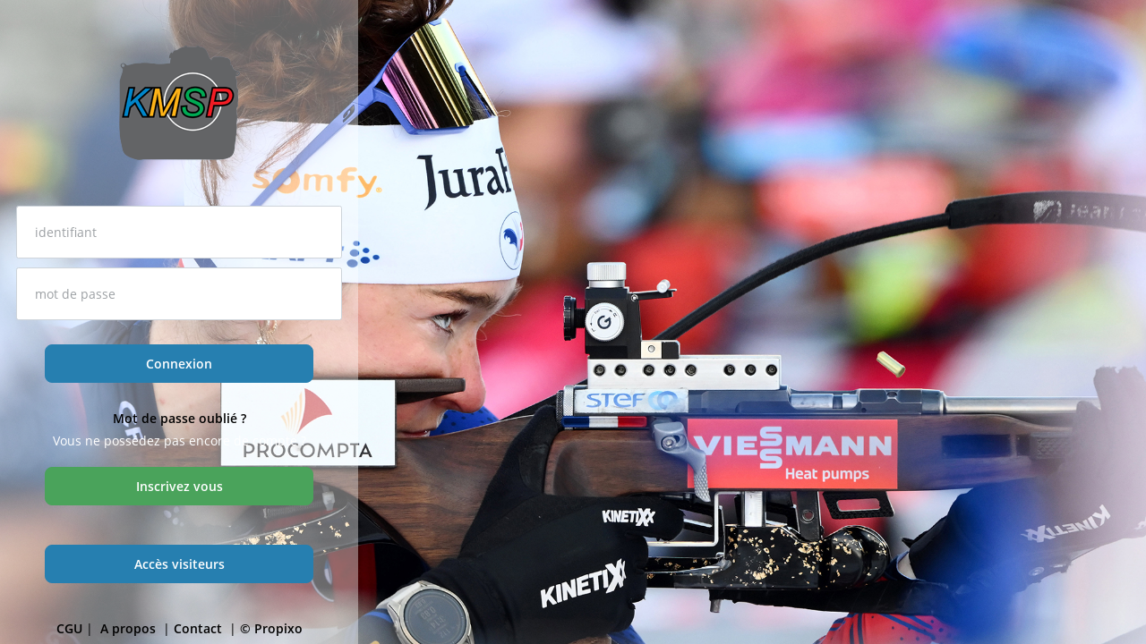

--- FILE ---
content_type: text/html; charset=UTF-8
request_url: https://www.kmsp.fr/
body_size: 4824
content:
<!DOCTYPE html>
<html>

<head>
	<title>KMSP : Accueil</title>

	<meta charset="utf-8" />
	<meta http-equiv="expires" content="0" />
	<meta http-equiv="cache-control" content="no-cache" />
	<meta name="viewport" content="width=device-width, initial-scale=1, user-scalable=no, viewport-fit=cover" />

	<link rel="apple-touch-icon" sizes="120x120" href="/apple-touch-icon.png">
	<link rel="icon" type="image/png" sizes="32x32" href="/favicon-32x32.png">
	<link rel="icon" type="image/png" sizes="16x16" href="/favicon-16x16.png">
	<link rel="manifest" href="/site.webmanifest">
	<link rel="mask-icon" href="/safari-pinned-tab.svg" color="#267fb0">
	<meta name="msapplication-TileColor" content="#603cba">
	<meta name="theme-color" content="#ffffff">

	<link href="/kaaWeb/css/normalize.css" rel="stylesheet" type="text/css" />
	<link href="/kaaWeb/css/font.css?t=1727876273" rel="stylesheet" type="text/css" />
	<link href="/kaaWeb/css/common.css?t=1727876273" rel="stylesheet" type="text/css" />
	<link href="/kaaWeb/css/menu-site.css?t=1727876273" rel="stylesheet" type="text/css" />
	<link href="/kaaWeb/css/styles.css?t=1727876273" rel="stylesheet" type="text/css" />
	<link href="/kaaWeb/css/loadingbar.css" rel="stylesheet" type="text/css" />

	<script type="text/javascript" src="/02_scripts/02_javascript/jquery-3.4.1.min.js"></script>
	<script type="text/javascript" src="/02_scripts/02_javascript/jquery_migrate.js"></script>

</head>

<body class="home fullpage" style="background-image: url(/kaaWeb/img/diaporama//PH1_7700.jpg);">
	<div class="modal-overlay"></div>
	<div class="modal-wrap">
		<div class="modal-container">
			<div class="modal-content">
				<div class="modal-custom-content">
					<!--
              content loaded via AJAX goes here
            -->
				</div>
			</div>
		</div>
	</div>

	<div class="accueilWeb">

		<div class="logo">
			<img src="/kaaWeb/img/logo.png" />
		</div>
		<div class="content">
			
			<div>
				<form id="formLogin" name="formLogin" method="post" action="/account/login" autocomplete="off">
					<input type="hidden" name="typeAcces" value="identification" />
					<input type="hidden" name="FromHome" value="1" />
					<div class="form-group form-inline">
						<input name="login" id="login" type="text" tabindex="1" class="form-control" autocomplete="off"
							placeholder="identifiant" />
					</div>
					<div class="form-group form-inline">
						<input name="pass" class="form-control" id="password" type="password" tabindex="2"
							autocomplete="off" placeholder="mot de passe" />
					</div>
					<div class="form-group form-inline">
						<input name="submit" onclick="verif_mdp(this.form);return false" value="Connexion"
							type="submit" tabindex="3" class="btn btn-primary" />
					</div>
				</form>
			</div>
			<div>
				<div class="form-group form-inline" style="justify-content: center;">
					<a data-max-width="600" href="/account/forgot" class="modal">Mot de passe oublié ?</a>
					<span>
						Vous ne possédez pas encore de compte ?
					</span>
					<a data-max-width="600" href="/account/register" class="modal btn btn-secondary" style="background-color: #4aa35b;border: solid #4aa35b 1px;">Inscrivez vous</a>
				</div>
			</div>
			<div>
				<div class="form-group form-inline">
					<a href="/nouveautes" class="btn btn-primary">Accès visiteurs</a>
				</div>
			</div>
			
			
		</div>
		<footer>
			<ul>
				<li>
					<a class="modal" data-max-width="600" href="/kaaWeb/accueilWeb/conditions_vente.php">
						CGU
					</a>
				</li>
				<li>
					<a class="modal" data-max-width="600" href="/kaaWeb/accueilWeb/apropos.php">
						A propos
					</a>
				</li>
				<li>
					<a class="modal" data-max-width="600" href="/kaaWeb/accueilWeb/contact.php">
						Contact
					</a>
				</li>
				<li>
					<a target="_blank" href="https://propixo.com">
						&copy; Propixo
					</a>
				</li>
			</ul>
		</footer>
	</div>



	<script type="text/javascript">
		var renderingTableLum,
			renderingSidebar = false,

			reset_passwd = function (e) {
				e.preventDefault();
				var form = jQuery("form[name=mdpoubli]"),
					s = form.serialize();

				jQuery.ajax({
					type: "POST",
					data: s,
					url: form.attr("action"),
					success: function (data) {
						jQuery(".js-reset-passw-resp").html(data);
						grecaptcha.reset(mdpoubliRecaptcha);
					}
				});
				return false;
			};

		// Resolution ecran
		var screenResolution = screen.width + "x" + screen.height;
		// Resolution navigateur
		var navResolution = window.innerWidth + "x" + window.innerHeight;

		jQuery.post("/02_scripts/03_php/saveResolutionUtil.php", {
			screenResolution: screenResolution,
			navResolution: navResolution
		});

	</script>
	<script type="text/javascript" src="/02_scripts/02_javascript/modal.js"></script>
</body>

</html>

--- FILE ---
content_type: text/css
request_url: https://www.kmsp.fr/kaaWeb/css/menu-site.css?t=1727876273
body_size: 2455
content:
header{
    position: fixed;
    width: 100%;
    z-index: 2053;
}

header.popup{
    position: initial;
    margin-bottom: 10px;
    display: flex;
    align-items: center;
}
@media (min-width: 991px) /*and (max-width: 1199px)*/ {
  header{
    background: #e0e1e2;
    border-bottom: 1px solid #8e8e8e;
    height: 100px;
    padding: 0 10px;
    position: fixed;
    width: 100%;
    z-index: 20;
  }
}

.menu-small {
  background-color: #333;
  color: #ddd;
  display: flex;
  flex-flow : column wrap;
  font-size: 14px;
  font-size: 1.4rem;
  position: relative;
  z-index: 2052;
}
/*
.menu-small:before{
  background: #ddd;
  content: '';
  display: block;
  height: 2px;
  height: .2rem;
  position: absolute;
  right: 13px;
  right: 1.3rem;
  top: 13px;
  top: 1.3rem;
  width: 20px;
  width: 2rem;
}

.menu-small:after{
  border-bottom: 2px solid #ddd;
  border-top: 2px solid #ddd;
  content: '';
  display: block;
  height: 8px;
  height: .8rem;
  position: absolute;
  right: 13px;
  right: 1.3rem;
  top: 19px;
  top: 1.9rem;
  width: 20px;
  width: 2rem;
}*/

.menu-small h1 {
  font-size: 14px;
  font-size: 1.4rem;
  margin: 12px;
  margin: 1.2rem;
  display: flex;
  align-items: center;
  justify-content: space-between;
}

.menu-small h1 a{
  color:white;
}

.menu-small ul {
  display: none;
  list-style-type: none;
  margin: 0;
  padding: 0;
  position: relative;
  z-index: 2051;
}

.menu-small ul.has-sub {
  display: none;
}

.menu-small ul li {
  border-top: 1px solid rgba(120, 120, 120, 0.2);
  position: relative;
}

.menu-small ul li a{
  padding: 14px;
  font-size: 12px;
  letter-spacing: 1px;
  text-decoration: none;
  color: #dddddd;
  font-weight: 700;
  text-transform: uppercase;
  display:inline-block;
  width:100%;
}

.menu-small .submenu-button {
  flex-basis: 42px;
height: inherit;
display: flex;
align-items: center;
justify-content: center;
color: #333;
border-left: 1px solid rgba(120, 120, 120, 0.2);
flex-shrink: 0;
cursor: pointer;
}

.menu-small .submenu-button:before {
  content: '\002B';
  font-size: 2rem;
  font-weight: 600;
  color:white;
}

.menu-small .submenu-button.submenu-opened {
  background-color: #262626;
}

.menu-small .submenu-button.submenu-opened:before {
  content: '\2212';
  color:white;
}

.menu {
  align-items: center;
  justify-content: flex-end;
  min-height: 100%;
  height: 100%;
}

.menu .logo {
  margin-right: auto;
}

.menu a:not(:last-child) {
  margin-right: 10px;
}


--- FILE ---
content_type: text/css
request_url: https://www.kmsp.fr/kaaWeb/css/styles.css?t=1727876273
body_size: 29090
content:
/*
 * Home
 */
body.home {
  color:white;
}

.accueilWeb{
  align-items: center;
  background-color: rgba(255, 255,255, .4);
  display: flex;
  flex: 1;
  flex-direction: column;
  max-width: 400px;
}

.accueilWeb .logo{
  flex: 0 1 32%;display: flex;flex-direction: column;justify-content: center;
}

.accueilWeb .content{
  display: flex;flex-direction: column;flex: 1;width: 36.4rem;
}

.accueilWeb .content div:nth-child(2){
  display: flex;align-items: center;flex-direction: column;line-height: 2.5rem;
}

.accueilWeb footer{
  align-self: flex-start;width: 100%;flex: 0 0 4.8%;display: flex;flex-direction: column;justify-content: center;padding: 0 1rem;
}

.accueilWeb footer ul{
  display:flex;list-style-type: none;margin: 0;padding:0;color:black;
  justify-content: center;
}

.accueilWeb footer ul li:nth-child(2)::before,
.accueilWeb footer ul li:nth-child(2)::after,
.accueilWeb footer ul li:nth-child(3)::after{
  content:"|";
  margin: 0 .4rem;
}

.accueilWeb a{
  color:black;
  font-weight: bold;
}

.accueilWeb .form-control{
  padding:1.8rem 2rem;
}

.accueilWeb .btn{
  color: white;
    font-weight: bold;
    /*background-color: #267fb0;*/
    margin: 1.7rem 3.2rem;
    border-radius: .8rem;
    padding: 1rem 0;
    /* display: block; */
    width: 100%;
}

body.fullpage {
  background-image: url(../img/diaporama/bg1.jpg);
  background-size: cover;
  background-position: center center;
  display: flex;
  flex-direction: column;
  background-attachment: fixed;
}

body.home #simpleSearchForm{
  max-width: 500px;
  margin: 0 auto;
  align-items: center;
  width: 100%;padding: 0 20px;text-align:center;
}

body.home #simpleSearchForm .btn{
  width: 100%;
}

.formLog{width: 320px;padding: 8% 0 0;margin: auto;}
.formLog form{
  margin-top: 20px;margin-left: 0;padding: 26px 24px 24px;background: rgba(58, 58, 58, 0.8);box-shadow: 0 1px 3px rgba(0,0,0,.13);
  color:white;
}
.formLog form a{
  color:white;
}

/*
 * Table Lum
 */
.l-page
{
  padding-top: 40px;  
}

.l-lightTableTop
{
  position: fixed;
  width: 100%;
  top: 40px;
  z-index: 2050;
}

.l-lightTableContent
{
  padding-top:81px;
  background:#fff;
  padding-bottom: 10px;
}

/**
 * Small menu panier
 */

#newRenameContainer {
    position: absolute;
    top: 122px;
    background: white;
    width: 100%;
    z-index: 9999;
    padding: 10px;border-bottom:solid #8e8e8e 1px;display:none;
}

#newRenameContainer form{
    display: none;
}

.l-tchat_item
{
  display: none;
}

.recherche > form
{
  display: flex;
  flex-flow: row nowrap;
  /*border-bottom: solid #8e8e8e 1px;*/
  align-items: center;
  height: 100%;
  background: #efeff0;
  padding-right: 1rem;
}

.recherche #simpleSearchForm input[type=text]
{
  flex-grow: 1;
  flex-shrink: 1;
  align-self: normal;
  border-radius: 0;
}


.recherche #simpleSearchForm input[name=mrValeur\[valFulltext\]]
{
  border:0;
}


@media (min-width: 992px){
  .recherche #simpleSearchForm input[type=text]
  {
    max-width: 600px;
    padding-left: 1rem;
  }

  .recherche #simpleSearchForm input[type=text].rangeDate
  {
    max-width: 400px;
  }
}


.recherche #simpleSearchForm .btn,
.recherche #simpleSearchForm input[type=image]
{
  border-radius: 0;
  align-self: normal;
}

.recha{
  max-height: 0;
  background: white;
  /*border-bottom: solid 1px #d8d8d8;*/
  position: absolute;
  left:0;
  right:0;
  width: 100%;
  top: 40px;
  overflow-y:hidden;
  -webkit-transition: max-height 0.4s ease-in-out;
     -moz-transition: max-height 0.4s ease-in-out;
       -o-transition: max-height 0.4s ease-in-out;
          transition: max-height 0.4s ease-in-out;
  /*padding: 0 12px;*/
}

.recha--slidedown {
  max-height: 370px ;
}

.recha form{
  margin-bottom: 0
}

.recha h4{
  border-bottom: solid 1px #8e8e8e;
  margin-top:0;
}

.resume-antiscroll-wrapper
{
  align-items: center;
  background: #efeff0;
  border-bottom: solid #8e8e8e 1px;
  display: flex;
  flex-flow: row nowrap;
  padding: 0 10px;
  /*justify-content: space-between;*/
  height: 40px;
  border-top: solid #8e8e8e 1px;
}

.resume-antiscroll-wrapper .optionAffichage
{
  margin-left: auto;
  display: flex;
}

.resume-antiscroll-wrapper .layout
{
  display: flex;
  align-items: center;
  margin-left: 10px;
}

.resume-antiscroll-wrapper .layout img
{
  display: block;
}

.resume-antiscroll-wrapper .layout a:first-of-type img
{
  margin-right: 4px;
}

.antiScroll{
  display: flex;
  justify-content: center;
  align-items: center;
}

.antiScroll .form-control{
  width:auto;
}

.antiScroll.bottom{
  margin: 10px 0;
}

.antiScroll.top{
  margin-right: auto;
  padding-top: 10px;
  padding-bottom: 10px;
}

.antiScroll .btn-neutral {
    margin: 0px 2px;
}


.page
{
  margin: 0 10px 0 0;
}

.page.commande,
.page.profil
{
  margin: 0 10px;
}

.presentationReport{
  background: #FFF;
  border:solid #D8D8D8 1px;
  margin: 10px 10px 0 10px;
  display: flex;
  padding: 10px;
}

.presentationReport .thumb {
  align-self: start;
    flex-basis: 100%;
    overflow: hidden;
    background-size: cover;
    background-position: 50% 50%;
    max-width: 200px;
}

.presentationReport .thumb:after
{
  content:'';
  display: block;
  padding-bottom: 100%;
}

.presentationReport .infos{
  padding:0;
  margin-left: 10px;
}

.presentationReport .infos h4
{
  color:black;
  margin: 0
}

.table-lum{
  margin-bottom: 15px;
  padding-left: 10px;
}

.table-lum .numero
{
  display: inline-block;
  margin: 1rem 0;
  margin-right: auto;
}

.table-lum .items
{
  display: flex;
  flex-flow: row wrap;
  justify-content: flex-start;
  margin: -10px 0 0 -10px;
}

/*
 * DEBUT GRILLE
 */
.sujet-g,
.vignette-g
{
  display: flex;
  margin: 0;
  vertical-align: top;
  padding:10px 0 0 10px;
}

@media (min-width: 425px)
{
  .sujet-g
  {
    max-width: 250px;
  }
}

.sujet-g-wrapper,
.vignette-g-wrapper
{
  background: #efeff0;
  flex: 1;
  padding-bottom: 10px;
  display: flex;
  flex-flow: column nowrap;
  position: relative;
}

.sujet-g-wrapper{
  height: 330px;
}

.vignette-g-wrapper{
  height: 280px;
}

.sujet-g-thumb,
.vignette-g-thumb
{
  align-items: flex-end;
  display: flex;
  height: 210px;
  justify-content: center;
}

.sujet-g-thumb img,
.vignette-g-thumb img
{
  display: block;
  height: auto;
  max-width: 100%;
}

.sujet-g-infos,
.vignette-g-infos
{
  display: flex;
  flex-flow: column wrap;
  padding: 0 10px;
  align-items: flex-start;
  flex:1;
}

.sujet-g-infos{
  align-items: flex-start;
}

.vignette-g-infos{
  align-items: flex-end;
}

.sujet-g-infos h5,
.vignette-g-infos h5
{
  margin: 10px 0 10px;
}

.sujet-g-infos div,
.vignette-g-infos div
{
  margin-top:auto;
}

.vignette-g-actions{
  align-items: flex-end;
}
.vignette-g-actions .liste_format{
  right: 0;
}
/*
 * FIN GRILLE
 */

/*
 * DEBUT FLEX
 */
.flexPage{
  display: flex;
  flex-wrap: wrap;
}
.flexPage:after {
  content: '';
  flex-grow: 999999999;
}

.sujet-f,
.vignette-f {
  position:relative;
  margin-right: 10px;
  margin-bottom: 10px;
  background-color: white;
  overflow: hidden;
}

.sujet-f .exclu,
.sujet-g .exclu,
.vignette-f .exclu,
.vignette-g .exclu,
.sujet-f .video,
.sujet-g .video,
.vignette-f .video,
.vignette-g .video {
  position:absolute;
  z-index:1;
}

.sujet-f .exclu,
.sujet-g .exclu,
.vignette-f .exclu,
.vignette-g .exclu {
  left: 0;
}

.sujet-f .video,
.sujet-g .video,
.vignette-f .video,
.vignette-g .video {
  right:0px
}

.sujet-f .exclu img,
.vignette-f .exclu img,
.sujet-g .exclu img,
.vignette-g .exclu img,
.sujet-f .video img,
.vignette-f .video img,
.sujet-g .video img,
.vignette-g .video img{
  width: auto;
  max-width: none !important;
  position: relative;
}

.sujet-f a{
  color:white;
}

.sujet-f img{
  position:absolute;top:0;color:white;width: 100%;vertical-align: bottom;max-width: 100% !important;image-orientation: none;
}

.sujet-f-infosPhoto{
  position: absolute;
  bottom: 0;
  margin: 0;
  left: 0;
  background: black;
  background: rgba(0,0,0,0.7);
  background: -webkit-linear-gradient(270deg, transparent 2%, #000 100%);
  background: linear-gradient(-180deg, transparent 2%, #000000b8 100%);
  padding: 1rem;
  width: 100%;
  display: flex;
  flex-wrap: wrap;
  flex-direction:column;
  justify-content: flex-end;
  color:white;
  z-index: 2;
  align-items: flex-start;
}

.sujet-f-infosPhoto .datepubl{
  font-size:1.2rem
}

.sujet-f-nbrPhoto{
  /*position: absolute;
  top: 10px;
  right: 10px;*/
  background-color:rgba(8,8,8,0.4);
  border-radius:.25rem;
  padding-right: 0.5em;
  padding-left: 0.5em;
  display:flex;
  align-items:center;
  height: 2rem;
  /*z-index: 3;*/
  margin: 6px 0 0;
}

.sujet-f-nbrPhoto span{
  margin-left: 0.5rem;
  font-size: 1.2rem;
  color: white;
}


.sujet-f .link-holder,
.vignette-f .link-holder{
  display: block;
  height: 100%;
  width: 100%;
  z-index: 3;
  position: absolute;
}

.vignette-f .hover-infos{
  padding: 10px;
}

.hover-holder{
  background: -moz-linear-gradient(top, rgba(46,48,51,0.5) 36%, rgba(0,0,0,0) 100%);
  background: -webkit-linear-gradient(top, rgba(46,48,51,0.5) 36%,rgba(0,0,0,0) 100%);
  background: linear-gradient(to bottom, rgba(46,48,51,0.5) 36%,rgba(0,0,0,0) 100%);
  filter: progid:DXImageTransform.Microsoft.gradient( startColorstr='#cc2e3033', endColorstr='#00000000',GradientType=0 );
  color:white;

  font-size: 1.3rem;
  font-family: 'Open Sans';
  line-height: 1.2;
  word-wrap: break-word;
  position: absolute;
  top: 0;
  right: 0;
  bottom: 0;
  left: 0;
  /*background: rgba(0,0,0,.5);*/
  z-index: 2;
  display: none;
  flex-direction: column;
  height: 100%;
  width:100%;
}



.vignette-f .actions-holder{
  margin-left: auto;
  background: rgba(255,255,255,.5);
  padding: 6px;
  position: absolute;
  bottom: 0;
  right: 0;
  z-index: 4;
  display: none;
  font-size: 16px;
}

.vignette-f .player-holder{
  position: absolute;
  top: 0;
  right: 0;
  bottom: 0;
  left: 0;
  z-index:1
}

.vignette-f .player-holder #lds-ellipsis {
  position: absolute;
  background: rgba(0,0,0,.5);
  top: 0;
  bottom: 0;
  left: 0;
  right: 0;
  margin: auto;
  z-index: 1;
  display:none;
}
.vignette-f .player-holder .lds-ellipsis {
  display: inline-block;
    position: absolute;
    width: 64px;
    height: 64px;
    z-index: 99;
    left: 0;
    right: 0;
    top: 0;
    bottom: 0;
    margin: auto;
}
.vignette-f .player-holder .lds-ellipsis div {
  position: absolute;
  top: 27px;
  width: 11px;
  height: 11px;
  border-radius: 50%;
  background: white;
  animation-timing-function: cubic-bezier(0, 1, 1, 0);
}
.vignette-f .player-holder .lds-ellipsis div:nth-child(1) {
  left: 6px;
  animation: lds-ellipsis1 0.6s infinite;
}
.vignette-f .player-holder .lds-ellipsis div:nth-child(2) {
  left: 6px;
  animation: lds-ellipsis2 0.6s infinite;
}
.vignette-f .player-holder .lds-ellipsis div:nth-child(3) {
  left: 26px;
  animation: lds-ellipsis2 0.6s infinite;
}
.vignette-f .player-holder .lds-ellipsis div:nth-child(4) {
  left: 45px;
  animation: lds-ellipsis3 0.6s infinite;
}
@keyframes lds-ellipsis1 {
  0% {
    transform: scale(0);
  }
  100% {
    transform: scale(1);
  }
}
@keyframes lds-ellipsis3 {
  0% {
    transform: scale(1);
  }
  100% {
    transform: scale(0);
  }
}
@keyframes lds-ellipsis2 {
  0% {
    transform: translate(0, 0);
  }
  100% {
    transform: translate(19px, 0);
  }
}


/*
 * FIN FLEX
 */

/*
 * Pop up infos photo
 */

 .infosPhoto {
   flex-direction: column;
   padding: 80px 10px 0px;
   display: flex;
   /*align-items: flex-start;*/
   margin:10px 0;
 }

 .infosPhoto.popup{
   padding-top:0;
 }

 .media{
   /*margin-bottom:10px;*/
   flex: 1;
   max-width: 100%;
   box-shadow: 0 1px 2px rgba(0,0,0,0.07);
   background: white;
 }


@media (min-width: 991px)
{
  .infosPhoto{
    flex-direction:row;
    align-items: flex-start;
  }

  .media{
    max-width: 800px;
  }

  .media-infos{
    flex: 1;
    margin-left: 10px;
  }
}






.infosPhoto .zoom{
  display: none;
  width: 50px;height: 50px;position: absolute;bottom: 0;right: 0;top:0;left:0;margin:auto;
}
.infosPhoto .mr:hover + .zoom,
.infosPhoto .zoom:hover,
.infosPhoto .avoidSaveAs:hover ~ .zoom
{
  display: block;
}

.controls{
  align-items: center;
  background-color: #efeff0;
  border-bottom: solid #8e8e8e 1px;
  display: flex;
  flex-flow: row nowrap;
  font-size:15px;
  font-size:1.5rem;
  justify-content: flex-start;
  height: 40px;
  padding: 0px 10px;
}



.infos{
  align-self: flex-start;
  background-color: #efeff0;
  flex: 1;
  padding: 10px;
  /*width: 100%;*/
}

@media (max-width:990px) {
    .infos{
        margin-top: 10px;
    }
}

.preview-container{
  flex:1;
}

@media (max-width: 768px)
{
  .preview-container{
    margin-bottom: 10px;
  }
}

#preview-mr{
  /*box-shadow: 0 1px 2px rgba(0,0,0,0.07);*/
  flex: 1;
  max-width: 100%;
  display: flex;
  padding: 20px 0px;
  background: #efeff0;
  justify-content: space-between;
  position: relative;
  /*background: red;*/
}

/*
#preview-mr:after{
  content: "";
  display: block;
  padding-bottom: 100%;
}
*/
.prev, .next {
  font-size: 2.9rem;
  flex-basis: 38px;
  flex-shrink: 0;
  padding: 0 10px;
}

.prev a, .next a{
  display: flex;
  height: 100%;
  align-items: center;
}

#preview-mr-polaroid{
  background: #f4f4f4;
  position: absolute;
  width: 100%;
  height: 100%;
  display: flex;
  align-items: center;
}

#preview-mr-polaroid .mr-wrapper{
  width: 100%;
  height: 100%;
  position: relative;
  display: block;
  min-height: 0;
  overflow: hidden;
  box-sizing: border-box;
}

#preview-mr-polaroid img{
  max-width: 100%;
  max-height: 100%;
  display: block;
  margin: auto;
  position: absolute;
  top: 0;
  bottom: 0;
  left: 0;
  right: 0;
  z-index: 2;
}


.infosPhoto .infos li{
  display: flex;
  justify-content: flex-start;
  flex-flow: column nowrap;
  word-break: break-word;
  align-items: flex-start;
}

.infos section:not(:last-child){
  margin-bottom: 16px;
}

.infos h4{
  border-bottom: solid 1px #8e8e8e;
  margin-top:0;
}

.infos .label{
  font-weight:600;
}

.infos ul{
  padding: 0;
  list-style-type: none;
  display: flex;
  flex-direction: column;
  margin: 0;
}
.infos ul:not(:last-child){
  margin-bottom: 1rem;
}

.infos li:not(:last-child){
  margin-bottom: 10px;
}

.infos li a{
  margin-right: auto;
}

.infos .actions{
  flex-direction: row;
  flex-wrap: wrap;
}

.infos .actions > li {
    margin-right: 10px;
}

.infos .telechargement li div:not(:last-child){
  margin-bottom: 1rem;
}

.infos .telechargement a{
  color:white;  
}

/*
 * Profil
 */

.profil{margin-top:10px;}
.profil section{background:#efeff0;padding:1em;}
.profil section{margin-bottom: 10px;}
.profil h4 span{margin-left: auto;}
.profil .infos li{
  display: flex;
  align-items:center;
}
.profil .infos li a{
  margin:0 0 0 auto;
}

/*
 * Commande
 */
.commande section{background: #efeff0;padding: 10px;overflow: auto;overflow: auto;margin-bottom: 10px;}
.commande__form form{ display: flex; flex-direction:column;}
.commande__form div p{display: flex;flex-direction:column;}
@media (min-width: 450px) {
  .commande__form div p{display: flex;justify-content: space-between;align-items: center;flex-direction: row;}
  .commande__form label{ flex: 1;}
  .commande__form input,
  .commande__form select,
  .commande__form textarea{ flex: 2;}
}

@media (min-width: 480px) and (max-width: 767px) {
  .detectQuerie:before{position: fixed;content: 'max-width : 767px';width: 100%;height: 20px;z-index: 99999999;background: rgba(63, 193, 152, 0.2);line-height: 20px;}
}

/* Small devices (tablets, 768px and up) */
@media (min-width: 768px) {
  .detectQuerie:before{position: fixed;content: 'min-width : 768px';width: 100%;height: 20px;z-index: 99999999;background: rgba(63, 193, 152, 0.2);line-height: 20px;}
}

@media (min-width: 768px) /*and (max-width: 991px)*/ {
  /*------------------------------------*\
    $Base
  \*------------------------------------*/
  .detectQuerie:before{position: fixed;content: 'min-width : 768px/max-width : 991px';width: 100%;height: 20px;z-index: 99999999;background: rgba(63, 193, 152, 0.2);line-height: 20px;}















}

/* Medium devices (mds, 992px and up) */
@media (min-width: 991px) {
  .detectQuerie:before{position: fixed;content: 'min-width : 991px';width: 100%;height: 20px;z-index: 99999999;background: rgba(63, 193, 152, 0.2);line-height: 20px;}
}

@media (min-width: 991px) /*and (max-width: 1199px)*/ {
  /*------------------------------------*\
    $Base
  \*------------------------------------*/
  .detectQuerie:before{position: fixed;content: 'min-width : 991px/max-width : 1199px';width: 100%;height: 20px;z-index: 99999999;background: rgba(63, 193, 152, 0.5);line-height: 20px;}


  /*------------------------------------*\
    $Layout
  \*------------------------------------*/
  .l-header {
    display: block;
    height: 100px;
      position: fixed;
      width: 100%;
      z-index: 10;
      padding-right: 10px
  }

  .l-page{
    padding-top:100px;
  }



  .l-rendering{
    padding-left: 250px;
  }

  .l-lightTableTop{
    padding-left: 250px;
    height: 80px;
    width: 100%;
    /*border-bottom: solid #D8D8D8 1px;*/
    position: fixed;
    background: #FFF;
    z-index: 10;
    top: 100px;
    -webkit-transition: padding-right .2s linear 0s;
    -moz-transition: padding-right .2s linear 0s;
    -o-transition: padding-right .2s linear 0s;
    transition: padding-right .2s linear 0s;
    left: 0;
  }







      .progress-bar { height: 12px;padding: 0;width: 350px;margin: 70px 0 20px 0;-moz-border-radius: 0;-moz-box-shadow: 0 1px 5px #000 inset, 0 1px 0 #444;z-index: 90001;position: absolute;left: 0;right: 0;top: 38px;
                bottom: 0;margin: auto;min-width: 210px;max-width: 270px;}
            .progress-bar span {display: inline-block;height: 100%;background-color: #777;
                        -webkit-transition: width .4s ease-in-out;
                  -moz-transition: width .4s ease-in-out;
                  -ms-transition: width .4s ease-in-out;
                  -o-transition: width .4s ease-in-out;
                  transition: width .4s ease-in-out;
            }

        .gray span {background-color: #267fb0;}
        .stripes span { -webkit-background-size: 30px 30px;-moz-background-size: 30px 30px;background-size: 30px 30px;
                background-image: -webkit-gradient(linear, left top, right bottom,
                          color-stop(.25, rgba(255, 255, 255, .15)), color-stop(.25, transparent),
                          color-stop(.5, transparent), color-stop(.5, rgba(255, 255, 255, .15)),
                          color-stop(.75, rgba(255, 255, 255, .15)), color-stop(.75, transparent),
                          to(transparent));
                      background-image: -webkit-linear-gradient(135deg, rgba(255, 255, 255, .15) 25%, transparent 25%,
                                          transparent 50%, rgba(255, 255, 255, .15) 50%, rgba(255, 255, 255, .15) 75%,
                                          transparent 75%, transparent);
                      background-image: -moz-linear-gradient(135deg, rgba(255, 255, 255, .15) 25%, transparent 25%,
                                          transparent 50%, rgba(255, 255, 255, .15) 50%, rgba(255, 255, 255, .15) 75%,
                                          transparent 75%, transparent);
                      background-image: -ms-linear-gradient(135deg, rgba(255, 255, 255, .15) 25%, transparent 25%,
                                          transparent 50%, rgba(255, 255, 255, .15) 50%, rgba(255, 255, 255, .15) 75%,
                                          transparent 75%, transparent);
                      background-image: -o-linear-gradient(135deg, rgba(255, 255, 255, .15) 25%, transparent 25%,
                                          transparent 50%, rgba(255, 255, 255, .15) 50%, rgba(255, 255, 255, .15) 75%,
                                          transparent 75%, transparent);
                      background-image: linear-gradient(135deg, rgba(255, 255, 255, .15) 25%, transparent 25%,
                                          transparent 50%, rgba(255, 255, 255, .15) 50%, rgba(255, 255, 255, .15) 75%,
                                          transparent 75%, transparent);

                      -webkit-animation: animate-stripes 0.7s linear infinite;
                      -moz-animation: animate-stripes 0.7s linear infinite;
        }

            @-webkit-keyframes animate-stripes {
          0% {background-position: 0 0;} 100% {background-position: 60px 0;}
            }

            @-moz-keyframes animate-stripes {
          0% {background-position: 0 0;} 100% {background-position: 60px 0;}
            }

            #chargement_encours{
              background: rgba(0, 0, 0,.2);
              position: fixed;
              z-index: 9999;
              left: 0px;
              right: 0px;
              top: 0px;
              bottom: 0px;
              text-align: center;
              display: none;
              justify-content: center;
              align-items: center;
            }

            #chargement_encours #loading{
              position: relative;
              display: flex;
              flex-direction: column;
            }

            #chargement_encours #loading > span{
              background: white;
              padding: 10px;
            }

            #chargement_encours #loading .progress-bar{
              width: 100%;
              max-width: 100%;
              margin: 0;
              position: initial;
            }
            #chargement_encours #close{
              display: inherit;
              margin-left: auto;
              width: 20px;
              height: 20px;
              background-position: -77px center;
            }

            .progress{
              display: flex;
              overflow: hidden;
              font-size: 1.4rem;
              flex-direction: column;
              flex-wrap:nowrap;
              background:white;
              margin:10px 0;
            }

            #progressPercentContainer,
            #progressBarContainer{
              flex:auto;
            }

            #progressBarContainer{
              background-color: #e9ecef;
              border-radius: .25rem;
              height:1rem;
            }
            .progressBar {
              display: -ms-flexbox;
              display: flex;
              -ms-flex-direction: column;
              flex-direction: column;
              -ms-flex-pack: center;
              justify-content: center;
              color: #fff;
              text-align: center;
              white-space: nowrap;
              background-color: #007bff;
              transition: width .6s ease;
              border-radius: .25rem;
              height: 1rem;
            }

            .progressPercent{
              background: none;
              text-align: right;
              transition: width .6s ease;
            }




  .recherche{height:40px;position:relative;}
    .recherche__showHideLeftBar{display:inline-block;}
    .recherche__showHideLeftBar img{display:block;}

    .recherche__form{display:inline-block;/*border-left:1px solid #D8D8D8;*/width: 100%;/*max-width:470px;*/}
    /*.recherche__form form{width: 100%;position: relative;padding: 0;overflow: hidden;}*/
      .recherche__form form{max-width: 800px;overflow: hidden;padding: 0;position: relative;}
      .recherche__form p{margin: 0}

      .recherche__form__options{float: right;width: auto;position: inherit;}
        .recherche__form__options__links{height: 40px;float: right;line-height: 40px;padding: 0 10px;}

        .recherche__form__options__recha{float: right;height: 40px;padding: 0 10px;border: 0;outline: 0;background: none rgba(0, 0, 0, 0);border-right: solid 1px #CCC;border-radius: 0;margin: 0;cursor: pointer;text-align: center;line-height: 40px;font-size: 12px;}
          .recherche__form__options__recha--active{background: hsla(0,0%,90%,1);}

      .recherche__form__options__btn{float: right;height: 40px;border: 0;padding: 0 10px;outline: 0;font-size: 12px;background: none rgba(0, 0, 0, 0);border-left: solid 1px #CCC;border-radius: 0;margin: 0;cursor: pointer;border-right: 1px solid #CCC;}

      .recherche__form__fulltext{padding-right: 0;padding-left:0;position: relative;overflow: hidden;height: 40px;}
        .recherche__form__fulltext label{display:block;line-height: 28px;padding: 0;border: none;overflow: hidden;}
        .recherche__form__fulltext label input{width: 100%;height: 40px;border: 0;outline: 0;background: #F5F5F5;border-radius: 0;padding-left: 10px;}



    .recherche__rechercheAvancee{
      max-height: 0;
      background: white;
      border-bottom: solid 1px #d8d8d8;
      position: absolute;
      left:0;
        right:0;
      width: 100%;
      top: 40px;
      overflow-y:hidden;
      box-shadow: inset 0 7px 0px -6px rgb(216, 216, 216);
      -webkit-transition: max-height 0.4s ease-in-out;
        -moz-transition: max-height 0.4s ease-in-out;
        -o-transition: max-height 0.4s ease-in-out;
        transition: max-height 0.4s ease-in-out;
        padding: 0 12px;
    }
    .recherche__rechercheAvancee--slidedown {max-height: 370px ;}
      .recherche__rechercheAvancee form{
        margin-bottom: 20px;
          display: flex;
          flex-wrap: nowrap;
          flex-direction: column;
      }
      .recherche__rechercheAvancee .top{
        display: flex;
          justify-content: space-between;
        }
        .recherche__rechercheAvancee .top div{
        width:48%;
        }

      .recherche__rechercheAvancee div{}
        .recherche__rechercheAvancee p{margin-bottom: 10px;display: flex;justify-content: flex-start;align-items: flex-start;}
        .recherche__rechercheAvancee label{flex:1;}
        .recherche__rechercheAvancee input,
        .recherche__rechercheAvancee select {flex:2;}

  .resumeRequete{height:40px;border-top: 1px solid #D8D8D8;padding: 0;}
    .resumeRequete__value{display: inline-block;}
    .resumeRequete__value p{margin: 0;line-height: 40px;padding-left: 12px;}
    .resumeRequete__value p span{line-height: normal;}


    .resumeRequete__back{display: inline-block;float:left;}
    .resumeRequete__back p{margin: 0;line-height: 40px;padding-left: 12px;}
    .resumeRequete__back p span{line-height: normal}

    .resumeRequete__antiScroll{float:right;height: 40px;padding-right:12px;}



  #room{height:81px;}



    .page__presentationReport{margin: 10px 10px 0 10px;background: #FFF;border:solid #D8D8D8 1px;padding: 10px;}
      .page__presentationReport__img__wrapper{display:table-cell;}
        .page__presentationReport__img__wrapper .page__presentationReport__img {width: 200px;height: 200px;}
      .page__presentationReport__text{vertical-align: top;padding:10px;display: table-cell;}
        .page__presentationReport__text h4{color:black;font-size:16px;font-weight:bold;margin: 0}
        .page__presentationReport__text span{display: inline-block;margin-bottom:5px;}
        .page__presentationReport__text p{}


    .commande__contenu{height: 250px;overflow:auto;}

    .commande__form form {
        display: flex;
        justify-content: space-between;
        flex-wrap: nowrap;
        /*flex-direction: row;*/
    }

    .commande__form .top {display: flex;justify-content: space-between;}
    .commande__form.infos {padding:0;}
    .commande__form .top > div {flex: 1;}
      .commande__form .top label{ flex: 1;}
      .commande__form .top input,
      .commande__form .top select,
      .commande__form .top textarea{ flex: 2}











}

/* Large devices (large mds, 1200px and up) */
@media (min-width: 1200px) {
  /*------------------------------------*\
    $Base
  \*------------------------------------*/

  .detectQuerie:before{position: fixed;content: 'min-width : 1200px';width: 100%;height: 20px;z-index: 99999999;background: rgba(63, 193, 152, 0.2);line-height: 20px;}

  /*------------------------------------*\
    $Layout
  \*------------------------------------*/

  /*------------------------------------*\
    $Module
  \*------------------------------------*/


}



#tchat{ position: fixed;
    bottom: 0px;
    border-top: solid rgb(204, 204, 204) 1px;
    border-bottom: solid rgb(204, 204, 204) 1px;
    background-color: white;
    z-index: 100002;
    max-height: 338px;
    width: 260px;
    margin-right: 4px;
    right:5px;
    height: 80%;
    font-size: 12px;}

#tchat .header_tchat{height:26px;background:#404040;line-height:26px;color:white;display:flex;flex-direction: row;white-space: nowrap;box-sizing:border-box;}
#tchat .header_tchat div:first-child{flex:1;padding-left:4px;}

#tchat .content_tchat{border-width: 0px 1px; border-right-style: solid; border-left-style: solid; border-right-color: rgb(204, 204, 204); border-left-color: rgb(204, 204, 204); border-image: initial; border-bottom-style: initial; border-bottom-color: initial; border-top-style: initial; border-top-color: initial; background: white; padding: 0px 4px; overflow: auto; height: 282px;}

#tchat .footer_tchat{height:30px;background:green;position:relative;bottom:0;box-sizing: border-box;}


--- FILE ---
content_type: text/css
request_url: https://www.kmsp.fr/kaaWeb/css/loadingbar.css
body_size: 1613
content:
/* + -----------------------------------------------------
	Loading bar
+ ----------------------------------------------------- */
#loadingbar {	position: fixed;z-index: 2147483647;top: 0;left: -6px;width: 1%;height: 2px;background: #267fb0;-moz-border-radius: 1px;-webkit-border-radius: 1px;border-radius: 1px;
				-moz-transition: all 500ms ease-in-out;-ms-transition: all 500ms ease-in-out;-o-transition: all 500ms ease-in-out;-webkit-transition: all 500ms ease-in-out;transition: all 500ms ease-in-out;}

#loadingbar.waiting dd, #loadingbar.waiting dt {	-moz-animation: pulse 2s ease-out 0s infinite;-ms-animation: pulse 2s ease-out 0s infinite;-o-animation: pulse 2s ease-out 0s infinite;
  													-webkit-animation: pulse 2s ease-out 0s infinite;animation: pulse 2s ease-out 0s infinite;}

#loadingbar dt {opacity: .6;width: 180px;right: -80px;clip: rect(-6px,90px,14px,-6px);}
#loadingbar dd {opacity: .6;width: 20px;right: 0;clip: rect(-6px,22px,14px,10px);}
#loadingbar dd, #loadingbar dt {position: absolute;top: 0;height: 2px;-moz-box-shadow: #267fb0 1px 0 6px 1px;-ms-box-shadow: #267fb0 1px 0 6px 1px;
								-webkit-box-shadow: #267fb0 1px 0 6px 1px;box-shadow: #267fb0 1px 0 6px 1px;-moz-border-radius: 100%;-webkit-border-radius: 100%;border-radius: 100%;}
@keyframes pulse {30% { opacity:0.6; }60% { opacity:0; }100% { opacity:0.6; }}
@-moz-keyframes pulse {30% { opacity:0.6; }60% { opacity:0; }100% { opacity:0.6; }}
@-ms-keyframes pulse {30% { opacity:0.6; }60% { opacity:0; }100% { opacity:0.6; }}
@-webkit-keyframes pulse {30% { opacity:0.6; }60% { opacity:0; }100% { opacity:0.6; }}


--- FILE ---
content_type: text/javascript
request_url: https://www.kmsp.fr/02_scripts/02_javascript/modal.js
body_size: 2609
content:
/* ========================================================================
 * Modal
 * ======================================================================== */

var $target    = jQuery(".modal-custom-content"),
    $overlay   = jQuery(".modal-overlay"),
    $form      = null,
    serialized = null,
    type       = "GET";

/* ==========
 *   Attach open modal event
 * ==========*/

jQuery("body").on('click','.modal',function(event) {
  //  Get clicked element's instance
  var $self = jQuery(this);

  //  Prevent default behavior
  event.preventDefault();

  //  Add waiting visual sign for user
  jQuery("body").css('cursor','wait');

  //  If has class modeal-form
  if($self.hasClass("modal-form")){
    $form = $self.parents('form:first');
    serialized = $form.serialize();
    type = "POST";
  }

  //  Perform request
  jQuery.ajax({
    url: $self.attr("href"),
    context: document.body,
    data: serialized,
    type:type,
    //cache: false,
    beforeSend: function(){
      if (jQuery("#loadingbar").length === 0) {
        jQuery("body").append("<div id='loadingbar'></div>");
        jQuery("#loadingbar").addClass("waiting").append($("<dt/><dd/>"));
        jQuery("#loadingbar").width((50 + Math.random() * 30) + "%");
      }
    }
  }).always(function(){
    jQuery("#loadingbar").width("101%").delay(200).fadeOut(400, function() {
      jQuery(this).remove();
    });
  }).done(function(data) {
      //  Insert data
      $target.html(data);

      //  If data attribute max-width is set, apply to modal container
      if($self.data("max-width")){
        $target.css('maxWidth',$self.data("max-width"));
      }

      //  fadeIn overlay
      jQuery(".modal-wrap").add($overlay).show();

      //  Fix scroll bug
      jQuery("body").css("overflow","hidden");

      //  Disable waiting visual sign for user
      jQuery("body").css('cursor','auto');

      //  set var to default
      $form = serialized = "";
      type = "GET";
  });
});

/* ==========
 *   Attach close modal event
 * ==========*/

jQuery('body').on('click',function(event){
  if(
    jQuery(event.target.parentNode).hasClass('modal-wrap') ||
    jQuery(event.target.parentNode).hasClass('modal-container') ||
    jQuery(event.target).hasClass("close-modal") ||
    jQuery(event.target).hasClass("modal-overlay") ||
    jQuery(event.target).hasClass("modal-custom-content")
  ){
    jQuery(".modal-wrap").add($overlay).hide();
    jQuery("body").css("overflow","");
    if( typeof renderingTableLum !== 'undefined' && renderingTableLum === true ) adaptTablLum('visueli','lightTable-content');
  }
});
